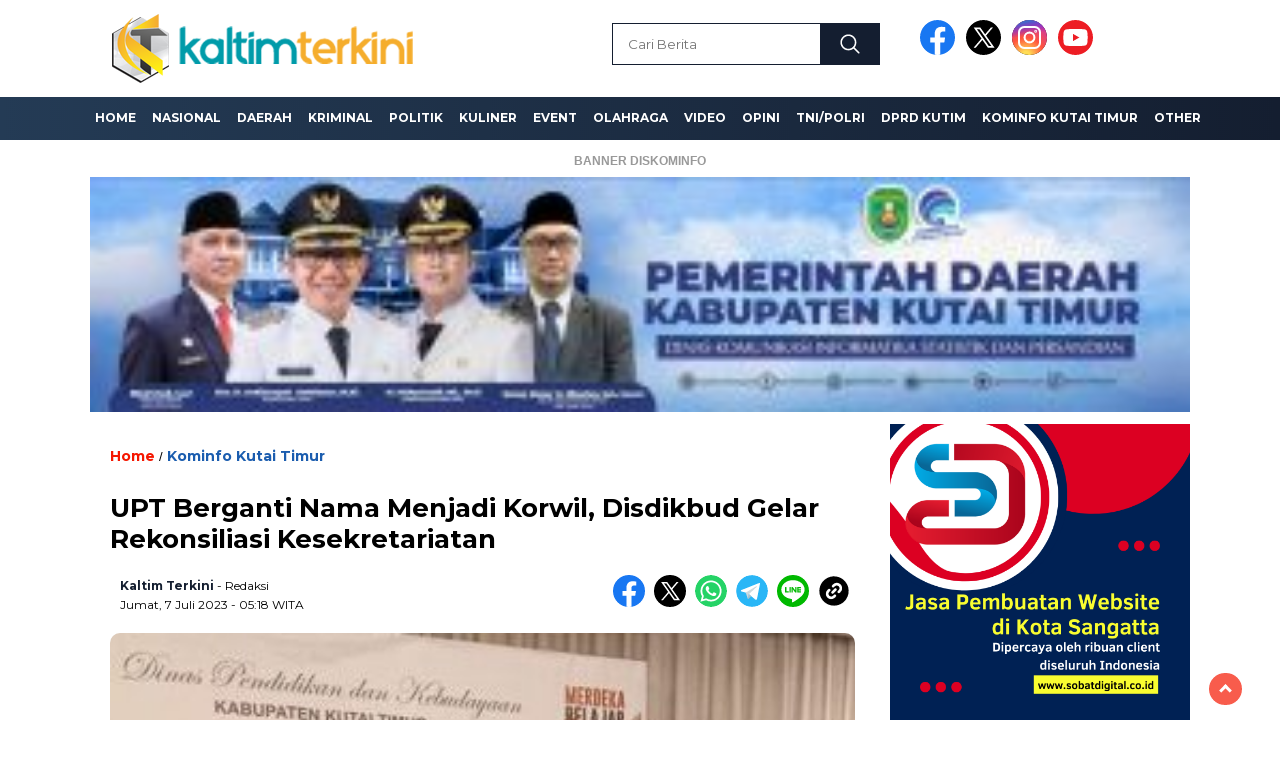

--- FILE ---
content_type: text/css
request_url: https://www.kaltimterkini.com/wp-content/themes/nomina/style.css?ver=1.2
body_size: 12925
content:
/*
Theme Name: Nomina
Theme URI: https://demo.baturetnostudio.com/nomina/
Author: Baturetno Studio
Author URI: https://baturetnostudio.com
Description: Modern News Portal Theme by Baturetno Studio
Tags: blog, custom-logo, custom-menu, editor-style, featured-images, footer-widgets
Version: 1.3.7
Requires at least: 5.0
Tested up to: 5.4
Requires PHP: 7.0
License: GNU General Public License v2 or later
License URI: http://www.gnu.org/licenses/gpl-2.0.html
Text Domain: nomina
This theme, like WordPress, is licensed under the GPL.
Use it to make something cool, have fun, and share what you've learned with others.
*/

/* CSS RESET */
a,abbr,acronym,address,applet,article,aside,audio,b,big,blockquote,body,canvas,caption,center,cite,code,dd,del,details,dfn,div,dl,dt,em,embed,fieldset,figcaption,figure,footer,form,h1,h2,h3,h4,h5,h6,header,hgroup,html,i,iframe,img,ins,kbd,label,legend,li,mark,menu,nav,object,ol,output,p,pre,q,ruby,s,samp,section,small,span,strike,strong,sub,summary,sup,table,tbody,td,tfoot,th,thead,time,tr,tt,u,ul,var,video{margin:0;padding:0;border:0;font-size:100%;font:inherit;vertical-align:baseline}article,aside,details,figcaption,figure,footer,header,hgroup,menu,nav,section{display:block}body{line-height:1}ol,ul{list-style:none}blockquote,q{quotes:none}blockquote:after,blockquote:before,q:after,q:before{content:'';content:none}table{border-collapse:collapse;border-spacing:0}

/* =WordPress Core
-------------------------------------------------------------- */

.alignnone {
    margin: 5px 20px 20px 0;
}

.aligncenter,
div.aligncenter {
    display: block;
    margin: 5px auto 5px auto;
}

.alignright {
    float:right;
    margin: 5px 0 20px 20px;
}

.alignleft {
    float: left;
    margin: 5px 20px 20px 0;
}

a img.alignright {
    float: right;
    margin: 5px 0 20px 20px;
}

a img.alignnone {
    margin: 5px 20px 20px 0;
}

a img.alignleft {
    float: left;
    margin: 5px 20px 20px 0;
}

a img.aligncenter {
    display: block;
    margin-left: auto;
    margin-right: auto;
}

.wp-caption {
    background: #fff;
    max-width: 96%; /* Image does not overflow the content area */
    /* padding: 5px 3px 10px; */
	color: #666;
	margin-bottom: 15px;
	font-family: 'Montserrat', sans-serif;
	font-size: 12px;
	line-height: 1.3;
}

.wp-caption.alignnone {
    margin: 5px 20px 20px 0;
}

.wp-caption.alignleft {
    margin: 5px 20px 20px 0;
}

.wp-caption.alignright {
    margin: 5px 0 20px 20px;
}

.wp-caption img {
    border: 0 none;
    height: auto;
    margin: 0;
    max-width: 98.5%;
    padding: 0;
    width: auto;
}

.wp-caption p.wp-caption-text {
    font-size: 11px;
    line-height: 17px;
    margin: 0;
    padding: 0 4px 5px;
}

/* Text meant only for screen readers. */
.screen-reader-text {
	border: 0;
	clip: rect(1px, 1px, 1px, 1px);
	clip-path: inset(50%);
	height: 1px;
	margin: -1px;
	overflow: hidden;
	padding: 0;
	position: absolute !important;
	width: 1px;
	word-wrap: normal !important; /* Many screen reader and browser combinations announce broken words as they would appear visually. */
}

.screen-reader-text:focus {
	background-color: #eee;
	clip: auto !important;
	clip-path: none;
	color: #444;
	display: block;
	font-size: 1em;
	height: auto;
	left: 5px;
	line-height: normal;
	padding: 15px 23px 14px;
	text-decoration: none;
	top: 5px;
	width: auto;
	z-index: 100000;
	/* Above WP toolbar. */
}

.sticky {
	
}

.gallery-caption {
}

.bypostauthor {
	
}

/** DEFAULT **/

.clr {
    clear: both;
}

.add-height {
	/* height: 140px; */
}

body {
	background-color: #fff;
	font-family: 'Arial', sans-serif;
	font-size: 13px;
}

a {
	text-decoration: none;
	color: #000;
}

b, strong, h1, h2, h3, h4, h5, h6 {
	font-weight: bold;
}

i, em {
	font-style: italic;
}

center {
	text-align: center;
}

i, em, blockquote {
	font-style: italic;
}

blockquote {
	border-left: 4px solid #ccc;
	padding-left: 20px;
	margin-left: 10px;
}

center {
	text-align: center;
}

h1 {
	font-size: 26px;
}

h2 { 
	font-size: 24px;
}

h3 {
	font-size: 22px;
}

h4 {
	font-size: 20px;
}

h5 {
	font-size: 18px;
}

h6 {
	font-size: 16px;
}

pre {
	display: block;
	font-family: monospace;
	white-space: pre;
	margin: 1em 0;
}

code {
	display: block;
	font-family: monospace;
	white-space: pre;
	margin: 1em 0;
}

table {
	display: table;
	border-collapse: separate;
	border-spacing: 2px;
	border-color: gray;
}

tbody {
	display: table-row-group;
	vertical-align: middle;
	border-color: inherit;
}

td {
	display: table-cell;
	vertical-align: inherit;
}

th {
	display: table-cell;
	vertical-align: inherit;
	font-weight: bold;
	text-align: center;
}

thead {
	display: table-header-group;
	vertical-align: middle;
	border-color: inherit;
}

tr {
	display: table-row;
	vertical-align: inherit;
	border-color: inherit;
}

u {
	text-decoration: underline;
}

strike {
	text-decoration: line-through;
}

/*************************
 FONTS
************************/

@font-face {
font-family: 'flexslider-icon';
font-style: normal;
font-weight: normal;
src: local('flexslider-icon'), url('fonts/flexslider-icon.woff') format('woff');
}

/** HEADER **/

.fixed {
	position: sticky;
	top: 0;
	z-index: 9;
}

header {
    width: 100%;
    margin: 0 auto;
	position: sticky;
	top: 0;
	z-index: 999;
	/* position: fixed;
	top: 0;
	z-index: 9; */
}

header .header-fixed {
	width: 100%;
	 margin: 0 auto;
	    background-color: #fff;
}

.header-shrink {
		width: 100%;
    max-width: 1100px;
	 margin: 0 auto;
}

#logo {
    display: block;
    padding: 10px 15px;
	width: 100%;
	max-width: 400px;
	float: left;
}

#logo img {
	display: block;
	width: 100%;
	max-width: 400px;
	height: auto;
}

form.search-form {
	display: block;
	float: right;
	margin-top: 23px;
	margin-right: 20px;
}

.search-form .search-field {
	padding: 10px 15px;
	border: 1px solid #284a9a;
	font-family: 'Montserrat', sans-serif;
	height: 42px;
	box-sizing: border-box;
}

.search-submit {
	margin-left: -5px;
	border: 1px solid #1B5DAF;
	background-color: #1B5DAF;
	color: #fff;
	width: 60px;
	height: 38px;
	vertical-align: top;
	background-size: 40%;
	background-repeat: no-repeat;
	background-position: 50% 50%;
	height: 42px;
	box-sizing: border-box;
}

.search-submit:hover {
	cursor: pointer;
}

header .search-form  input:focus {
	outline: none;
}

.media-social-header {
	float: right;
	margin: 20px;
	width: 100%;
	max-width: 250px;
}

a.facebook-header img, a.twitter-header img, a.instagram-header img, a.youtube-header img {
	display: inline-block;
	width: 100%;
	max-width: 35px;
	margin-right: 7px;
	border-radius: 50%;
}

.tiktok-header img {
	border-radius: 100%;
}

a.instagram-header img {
	/* max-width: 38px; */
}

.hamburger-button {
	width: 30px;
	position: absolute;
	top: 16px;
	right: 10px;
	padding: 5px;
	cursor: pointer;
	display: none;
}

.line-satu, .line-dua, .line-tiga {
	height: 3px;
	background-color: #F51700;;
	margin-bottom: 5px;
}

.line-satu {
	width: 28px;
}


.line-dua {
	width: 19px;
}


.line-tiga {
	width: 14px;
}

.close-button-hamburger {
	font-size: 20px;
	float: right;
	padding: 20px;
}

.icons8-search { 
display: inline-block;
width: 30px;
height: 30px;
background: url('[data-uri]') 50% 50% no-repeat;
background-size: 100%; }

.fluid-nav {
	width: 100%;
	background: #1B5DAF;
}

.menu-utama {
    list-style-type: none;
background: #1B5DAF;
	overflow-y: hidden;
	overflow-x: auto;
	white-space: nowrap;
	padding: 0 10px;
	margin-bottom: 0;
	width: 100%;
	max-width: 1100px;
	margin: 0 auto;
}

	
.menu-utama::-webkit-scrollbar {
	height: 10px;
}

/* Track */
.menu-utama::-webkit-scrollbar-track {
  background: red; 
}
 
/* Handle */
.menu-utama::-webkit-scrollbar-thumb {
  background: #eee; 
}

/* Handle on hover */
.menu-utama::-webkit-scrollbar-thumb:hover {
  background: #eee; 
}

.menu-utama > li {
    display: inline-block;
	margin-left: -2px;
}

.menu-utama > li > a {
    display: block;
    font-family: 'Montserrat', sans-serif;
    font-size: 12px;
    color: #fff;
    text-decoration: none;
    font-weight: bold;
    padding: 15px 7px 12px 7px;
	position: relative;
	border-bottom: 4px solid transparent;
	text-transform: uppercase;
	position: relative;
}

.menu-utama > .current-menu-item > a {
	background-color: #F51700;
}

.menu-utama > li > a:hover {
	text-decoration: none;
	background: #2D54A7;
}

/** SUB MENU **/

.menu-utama li a {
	position: relative;
}

.menu-utama > li > ul.sub-menu {
	position: absolute;
	background: #164a8c;
	margin: 0 auto;
	border-top: 3px solid #F51700;
	z-index: 9;
	max-width: 1100px;
	display: none;
	text-align: left;
}


.menu-utama > li > ul.sub-menu > li a {
	display: block;
	color: #fff;
	font-family: 'Montserrat', sans-serif;
    font-size: 12px;
    text-decoration: none;
    font-weight: bold;
    padding: 10px 20px;
	text-transform: uppercase;
}

.menu-utama > li > ul.sub-menu > li a:hover {
	opacity: 0.7;
}

.menu-utama li.menu-item-has-children:hover ul.sub-menu {
	display: block;
}

.mobile-menu-kiri-wrap {
	position: fixed;
	background: #fff;
	top: 0;
	left: 0;
	z-index: 2;
	display: none;
	width: 100%;
	height: 100%;
	overflow-x: hidden;
	overflow-y: scroll;
}

.mobile-menu-kiri-wrap .menu-menu-atas-container {
	position: relative;
	/* border-top: 3px solid #0173b0; */
}

.mobile-menu-kiri li a {
	display: block;
	padding: 20px;
	text-transform: uppercase;
	font-family: 'Montserrat', sans-serif;
	border-bottom: 1px solid #ccc;
	font-size: 14px;
	font-weight: bold;
	
}

.mobile-menu-kiri li.current-menu-item a { color: #F51700; }


ul.mobile-menu-kiri li.menu-item-has-children ul.sub-menu {
	display: none;
	box-sizing: border-box;
}

.mobile-menu-kiri li.active ul.sub-menu {
  display: block; /* Show the list when class 'active' is added to the li */ 
  color: red;
	box-sizing: border-box;
}

.mobile-menu-kiri .sub-menu li {
	border-bottom: 1px solid #ccc;
}

.mobile-menu-kiri .sub-menu li a {
	border-bottom: none;
	padding-left: 50px;
}

.mobile-menu-kiri > li.menu-item-has-children > a:after {
	content: "";
	background-image: url('img/chevron.svg');
	position: absolute;
	width: 20px;
	height: 20px;
	background-repeat: no-repeat;
	background-size: 20px;
	right: 20px;
} 

ul.mobile-menu-kiri li.active ul.sub-menu {
  display: block; /* Show the list when class 'active' is added to the li */ 
  color: red;
	box-sizing: border-box;
}

#logo-menu-kiri {
	display: block;
	padding: 10px 15px;
	width: 70%;
	float: left;
}

#logo-menu-kiri img {
	display: block;
	width: 100%;
	max-width: 400px;
}

/** MARQUEE **/



.marquee-baru {
  width: 100%;
  overflow: hidden;
	background: #fff;
	z-index: 1;
	position: sticky;
}

.inner-wrap {
	width: 100%; 
	max-width: 1075px; 
	margin: 0 auto;
	padding: 7px 10px;
	overflow: hidden;
}

.marquee-baru .inner {
  width: 100%;
  display: flex;
  color: white;
  }

.marquee-baru .inner > * {
  white-space: nowrap;
  padding: 0;
}

.marquee-baru .inner a {
	font-family: 'Montserrat', sans-serif;
	color: #000;
	font-size: 12px;
	margin-right: 2em;
	text-decoration: none;
	font-weight: bold;
	line-height: 0;
}

.marquee-baru .inner a:hover {
	color: #385798;
}

.marquee-baru a:before {
	content: '\00B7';
	position: relative;
	left: -15px;
	font-size: 40px;
	top: 7px;
	color: red;
}

.marquee-baru a:last-child:after {
	content: '\00B7';
	position: relative;
	right: -20px;
	font-size: 40px;
	top: 7px;
	color: red;
}

/************************
 SWITCH COLOR 
************************/
:root {
	--bg-putih-birugelap: #fff;
	--color-text-abu-putih : #333;
	--color-text-hitam-putih : #000;
	--bg-birudefault-birusedikitgelap: #1B5DAF;
	--color-text-birudefault-putih: #1B5DAF;
	--bg-abu-abu-birusedikitgelap2: #f7f7f7;
	--border-abu-abu-birusedikitgelap2: #f7f7f7;
}

[data-theme=dark] {
	--bg-putih-birugelap: #081c34;
	--color-text-abu-putih : #fff;
	--color-text-hitam-putih : #fff;
	--bg-birudefault-birusedikitgelap: #164a8c;
	--color-text-birudefault-putih: #fff;
	--bg-abu-abu-birusedikitgelap2: #0e2f58;
	--border-abu-abu-birusedikitgelap2: #0e2f58;
}




/** CONTENT LEFT WRAP **/

#content-wrap {
	padding: 0;
	background: #fff;
	width: 100%;
    max-width: 1100px;
	margin: 0 auto;
	box-sizing: border-box;
}

#content-left-wrap {
	width: 100%;
	max-width: 790px;
	float: left;
}

/* slider baru */

.demo {
	width: 100%;
    max-width: 1115px;
	box-sizing: border-box;
}

ul#lightSlider {
    list-style: none outside none;
    padding-left: 0;
    margin-bottom:0;
	height: auto !important;
}

ul#lightSlider {
	height: auto !important;
}

#lightSlider li {
    display: block;
    float: left;
    margin-right: 6px;
    cursor:pointer;
	position: relative;
}

#lightSlider li h2 {
	position: absolute;
	bottom: 0;
	padding: 20px;
	z-index: 9;
text-shadow: 2px 1px 2px #000;
	background: linear-gradient(to bottom,transparent 0,rgba(0,0,0,.47) 31%,rgba(0,0,0,.7) 100%)
}


#lightSlider h2 a {
	color: #fff;
	font-size: 28px;
	font-family: 'Montserrat', sans-serif;
}

#lightSlider li img {
    display: block;
    height: auto;
    max-width: 100%;
}

.flexslider {
	margin-bottom: 0 !important;
}

.flexslider-mobile {
	display: none;
	position: relative;
	margin-top: 3px;
}

.flex-direction-nav {
	position: absolute;
	top: 35% !important;
	width: 100%;
	max-width: 500px;
	left: 0;
	right: 0;
	margin: 0 auto !important;
	opacity: 0.7;
}

.flex-control-thumbs li {
	padding-right: 1px;
	box-sizing: border-box;
}

.headline-label {
	font-size: 14px;
	background: #F51700;
	border-bottom: 2px solid #F51700;
	color: #fff;
	font-weight: bold;
	font-family: 'Montserrat', sans-serif;
	padding: 7px 10px;
	position: absolute;
	top: 25px;
	left: 0;
}

.headline-judul {
	position: absolute;
	bottom: 0;
	padding: 20px;
}

.headline-judul a {
	color: #fff;
	font-weight: bold;
	font-family: 'Montserrat', sans-serif;
	text-shadow: 2px 1px 2px #000;
	font-size: 28px;
	line-height: 1.2;
}

.headline-judul a:hover {
	text-decoration: underline;
}

.flexslider-mobile li {
	position: relative;
}

.flex-direction-nav a {
    display: block;
    width: 40px;
    height: 40px;
    margin: -20px 0 0;
    position: absolute;
    top: 35% !important;
    z-index: 10;
    overflow: hidden;
    opacity: 0;
    cursor: pointer;
    color: rgba(0, 0, 0, 0.8);
    text-shadow: none;
    -webkit-transition: all 0.3s ease-in-out;
    -moz-transition: all 0.3s ease-in-out;
    -ms-transition: all 0.3s ease-in-out;
    -o-transition: all 0.3s ease-in-out;
    transition: all 0.3s ease-in-out;
    color: #fff;
    background-color: transparent;
    border-radius: 50%;
    text-align: center;
}
.flex-direction-nav a:before {
   content: " " !important;
    display: block;
    background: url('img/icon-next-right.png') no-repeat center center;
    background-size: contain;
    width: 40px;
    height: 40px;
}

.flex-direction-nav a.flex-next:before  { 
    content: " " !important;
    display: block;
    background: url('img/icon-next-right.png') no-repeat center center;
    background-size: contain;
    width: 40px;
    height: 40px;
}


.flex-direction-nav a.flex-prev:before  { 
	transform: rotate(180deg);
}

.flex-direction-nav .flex-next {
    right: -50px;
    text-align: center;
}

.headline-label-mobile {
	background: #F51700;
	color: #fff;
	padding: 5px;
	position: absolute;
	top: 0;
	left: 0;
	margin: 20px;
	font-family: 'Montserrat', sans-serif;
	font-size: 12px;
	font-weight: 700;
	z-index: 2;
}

h2.headline-judul-mobile {
	position: absolute;
	bottom: 0;
	left: 0;
	padding: 20px 20px 50px 20px;
	font-size: 20px;
	font-family: 'Montserrat', sans-serif;
	line-height: 1.3;
	background-image: linear-gradient(to bottom,rgba(0,0,0,0) 0,rgba(0,0,0,.80) 100%);
}

h2.headline-judul-mobile a {
	color: #fff;
	font-family: 'Montserrat', sans-serif;
	
}

.wrap-text-headline-dua {
	position: absolute;
	bottom: 0;
	padding: 20px 20px 40px 20px;
	text-align: center;
	background: linear-gradient(0deg, rgba(0,0,0,0.8547794117647058) 35%, rgba(240,240,240,0) 100%);
	width: 100%;
	box-sizing: border-box;
}

h2.headline-judul-mobile-dua {
	text-align: center;
	font-size: 20px;
	font-family: 'Montserrat', sans-serif;
	line-height: 1.3;
}

h2.headline-judul-mobile-dua a {
	color: #fff;
}

.headline-label-mobile-dua {
	background: #F51700;
	color: #fff;
	padding: 5px;
	font-family: 'Montserrat', sans-serif;
	font-size: 12px;
	font-weight: 700;
	display: inline-block;
	margin-bottom: 10px;
}

.wrap-text-headline-dua .tanggal {
	color: #fff;
	margin-top: 10px;
}

#lightSliderMobile {
	display: none;
}

.headline-tiga-mobile {
	border-radius: 8px 8px 0 0;
	padding: 5px 10px;
}

.lSAction>.lSPrev {
	left: 35px !important;
}

.lSAction>.lSNext {
	right: 35px !important;
}

.lSAction>a {
	z-index: 0 !important;
}

.headline-tiga-mobile img {
	border-radius: 8px 8px 0 0;
	width: 100%;
	height: auto;
}

.headline-tiga-text-wrap-mobile {
	background: #1B5DAF;
	padding: 15px;
	border-radius: 0 0 8px 8px;
	margin-top: -3px;
}


.headline-tiga-text-wrap-mobile h2 {
	margin-bottom: 15px;
	line-height: 1.1;
	font-size: 22px;
}

.headline-tiga-text-wrap-mobile h2 a {
	color: #FBDE08;
}


.headline-tiga-waktu-mobile {
	color: #fff;
}



/** SLIDER SWIPPER */
.slider-container {
	width: 100%;
	max-width: 790px;
	margin: 5px auto 0 auto;
}

div.mySwiper2 {
	margin-bottom: 3px;
}

.foto-slider {
	display: block;
	position: relative;
}

.judul-headline {
	background: #F51700;
	color: #fff;
	position: absolute;
	z-index: 1;
	padding: 8px 10px;
	font-family: 'Montserrat', sans-serif;
	font-weight: bold;
	left: 0;
	top: 20px;
}

.slider-text {
	position: absolute;
	z-index: 1;
	padding: 60px 20px 30px 20px;
	bottom: 0;
	text-align: left;
	width: 100%;
	background: linear-gradient(to bottom, rgba(0,0,0,0) 0%,rgba(0,0,0,0.85) 75%);
	box-sizing: border-box;
	margin: 0;
}

a.slider-kategori {
	display: inline-block !important;
	padding: 0;
	color: #fff;
	display: block;
	font-size: 13px;
	text-decoration: none;
	text-transform: uppercase;
	margin-bottom: 10px;
	font-family: 'Montserrat', sans-serif;
}

a.judul-slider {
	display: block;
	text-decoration: none;
	color:  #fff;
	font-size: 30px;
	font-weight: bold;
	font-family: 'Montserrat', sans-serif;
	line-height: 1.2;
}

a.judul-slider:hover {
	text-decoration: underline;
}

div.swiper-thumbs {
	
}

.swiper-wrapper {
	height: 100%;
	max-height: 430px;
}

.judul-thumbnail {
	background: #000;
	color: #fff;
	font-size: 12px;
	padding: 5px;
	margin-top: 0;
	min-height: 60px;
	cursor: pointer;
	font-family: 'Montserrat', sans-serif;
	line-height: 1.2;
	text-align: center;
}

.judul-thumbnail:hover {
	text-decoration: underline;
}

.swiper-thumbs .swiper-slide img {
	cursor: pointer;
	width: 100%;
	height: auto;
}

.foto-slider {
	/* min-height: 440px; */
	width: 100%;
	overflow: hidden;
}

.swiper-button-next:after, .swiper-button-prev:after {
	display: none;
}

/** AKHIR SLIDER SWIPPER **/

#berita-pilihan {
	padding: 30px 15px 15px 15px;
	/* border: 1px solid #ccc; */
	background: #051323;
	margin: 25px 0 15px 0;
	font-family: 'Montserrat', sans-serif;
	position: relative;
}

.judul-berita-pilihan {
	font-size: 14px;
	font-weight: bold;
	margin: 0 0 10px 0;
	position: absolute;
	background: #F51700;
	color: #fff;
	padding: 8px 10px;
	text-align: center;
	z-index: 4;
	top: -15px;
	left: 25px;
}

.kategori-berita-pilihan {
	font-size: 12px;
	color: #F51700;
	font-weight: bold;
}

#berita-pilihan h2 {
	line-height: 0.9;	
}

#berita-pilihan h2 a {
	font-size: 14px;
	color: #fff;
}

.berita-pilihan-box {
	/* width: 100%; */
	/* max-width: 233px; */
}

.berita-pilihan-box img {
	/* width: 100%; */
	/* max-width: 233px; */
	height: auto;
	margin-bottom: 10px;
	display: block;
}

#berita-pilihan .owl-stage {
	padding-left: 0 !important;
}

#berita-pilihan .owl-item {
	/* width: 100%;*/
	/* max-width: 233px; */
}

#berita-pilihan .owl-nav {
	position: absolute;
	top: 30%;
	width: 100%;
	background: transparent;

}

#berita-pilihan .owl-prev, #berita-pilihan .owl-next {
	font-size: 40px;
	padding: 0 12px 5px 12px !important;
	background: #fff;
	color: #000;
	margin: 0 20px;
	line-height: 0.8;
	border-radius: 100%;
	box-shadow: 0 0 8px rgb(0 0 0 / 20%);
	
}


#berita-pilihan .owl-next {
	float: right;
}

#berita-pilihan .owl-prev:hover, 
#berita-pilihan .owl-next:hover {
	background-color: #1B5DAF;
	color: #fff;
}

#news-feed {
	width: 100%;
	float: none;
	max-width: 780px;
}

#berita-rekomendasi {
	position: relative;
	margin-bottom: 20px;
}

#berita-rekomendasi .owl-nav {
	position: absolute;
	top: 30%;
	width: 100%;
	background: transparent;
}

#berita-rekomendasi .owl-prev, 
#berita-rekomendasi .owl-next {
	font-size: 40px;
	padding: 0 12px 5px 12px !important;
	background: #fff;
	color: #000;
	margin: 0 20px;
	line-height: 0.8;
	border-radius: 100%;
	box-shadow: 0 0 8px rgb(0 0 0 / 20%);
}


#berita-rekomendasi .owl-prev:hover, 
#berita-rekomendasi .owl-next:hover {
	background-color: #1B5DAF;
	color: #fff;
}

#berita-rekomendasi .owl-next {
	float: right;
}

#berita-rekomendasi .owl-carousel .owl-item img {
	width: 100%;
	height: auto;
}

.berita-rekomendasi-box {
	width: 100%;
	max-width: 255px;
	height: 380px;
	background-color: #F7F7F7;
}

.judul-berita-rekomendasi {
	font-family: 'Montserrat', sans-serif;
	font-size: 18px;
	font-weight: bold;
	color: #000;
	padding: 20px 10px;
	text-transform: uppercase;
}

.judul-berita-rekomendasi:after {
	content: " ";
	width: 75px;
	height: 3px;
	background: red;
	display: block;
	margin-top: 5px;
}

.text-berita-rekomendasi {
	position: absolute;
	bottom: 0;
	padding: 20px;
	background: linear-gradient(0deg, rgba(0,0,0,1) 53%, rgba(240,240,240,0) 100%);
}

.kategori-berita-rekomendasi, #berita-rekomendasi h2 {
	
}

.kategori-berita-rekomendasi {
	color: #fff;
	font-family: 'Montserrat', sans-serif;
	padding: 5px;
	background: red;
	border-radius: 4px;
	display: inline-block;
	font-weight: bold;
	font-size: 11px;
}

#berita-rekomendasi h2 {
	font-size: 18px;
	color: #fff;
	line-height: 1.2;
	margin-top: 20px;
	font-family: 'Montserrat', sans-serif;
}

#berita-rekomendasi h2 a {
	color: #fff;
}


a.news-feed-link:hover h2.news-feed-judul {
	text-decoration: underline;
}

.news-feed-judul-block {
	background: #fff;
	font-size: 18px;
	font-family: 'Montserrat', sans-serif;
	font-weight: bold;
	color: #000;
	padding: 10px;
	margin-top: 20px;
}

.news-feed-judul-block span:after {
	content: " ";
	width: 75px;
	height: 3px;
	background: red;
	display: block;
	margin-top: 5px;
}

.news-feed-list {
	/* border-bottom: 1px solid #497dbf; */
	border-bottom: none;
	/* background: linear-gradient(90deg, rgba(14,47,88,1) 0%, rgba(27,93,175,1) 79%);*/
	/* background: #f7f7f7; */
	background: transparent;
	padding: 10px 3px;
}

.news-feed-list figure {
	float: left;
	margin: 10px;
	margin-right: 20px;
	overflow: hidden;
	border-radius: 10px;
}

.news-feed-list figure img {
	border-radius: 10px;
	transition: .6s ease;
}

.news-feed-list figure img:hover {
	transform: scale(1.2);	
}

.newsfeed-image-mobile {
	display: none;
}


.news-feed-list a:hover h2 {
	
}

.news-feed-text-block {
	padding: 1.5% 0;
}

.news-feed-text-block .tanggal {
	color: #999;
	margin: 10px;
	font-size: 11px;
}

.news-feed-judul {
	color: #333;
	font-size: 20px;
	font-family: 'Montserrat', sans-serif;
	font-weight: bold;
	margin: 0 10px;
	line-height: 1.3;
}

.news-feed-list .kategori {
	background: transparent;
	color: #F51700;;
	padding: 0;
	display: inline-block;
	border-radius: 3px;
	margin: 10px 0;
	font-size: 11px;
	font-family: 'Montserrat', sans-serif;
	font-weight: bold;
	text-transform: uppercase;
}

.next-wrap {
	padding: 20px;
	text-align: center;
	margin-top: 0;
	margin-bottom: 0;
	line-height: 3;
}

.nav-links .current {
	background: #1B5DAF;
	color: #fff;
	border-radius: 50%;
}

.page-numbers {
	padding: 8px 14px;
		background: gray;
	color: #ffffff;
	font-size: 15px;
		font-family: 'Montserrat', sans-serif;
	font-weight: bold;
	border-radius: 20px;
}

.page-numbers:hover {
	background: #1B5DAF;
}

/** SIDEBAR LEFT **/
#sidebar-left {
	width: 100%;
	max-width: 300px;
	margin-right: 5px;
	margin-top: 20px;
	float: left;
	box-sizing: border-box;
}

.before-widget img {
	display: block;
}

.before-widget {
	background-color: #fff;
	margin-bottom: 15px;
	line-height: 1.3;
	font-size: 14px;
	font-family: 'Montserrat', sans-serif;
}

.before-widget > ul, .before-widget ul {
	padding: 0 10px;
}

.before-widget ul li {
	padding: 5px 0;
}

.before-widget > form, .before-widget > p {
	padding: 10px;
}

.before-widget a:hover {
	text-decoration: underline;
}

.before-widget input {
	border: 1px solid #ccc;
	padding: 10px;
	width: 100%;
	max-width: 190px;
}

.before-widget form {
	position: relative;
}

.before-widget select {
	border: 1px solid #ccc;
	padding: 10px;
	width: 100%;
	max-width: 250px;
    box-sizing: border-box;
    -webkit-appearance: none;
    appearance: none;
    -moz-appearance: none;
    background-image: url('https://www.svgrepo.com/show/80156/down-arrow.svg');
    background-repeat: no-repeat;
    background-size: 14px 14px;
    background-position: calc(100% - 16px);
	font-size: 14px;
	font-family: 'Montserrat', sans-serif;
}


.before-widget form.search-form {
	float: none;
	margin: 0;
	padding: 0;
	position: relative;
}

.before-widget .search-form .search-field {
	border: 1px solid #ccc;
	position: relative;
	width: 100%;
	max-width: 70%;
	height: 42px;
	box-sizing: border-box;
}

.before-widget .search-form input.search-submit {
	position: absolute;
	width: 100%;
	max-width: 60px;
	border: none;
	height: 42px;
	box-sizing: border-box;
}

.select-selected:after {
  position: absolute;
  content: "";
  top: 14px;
  right: 10px;
  width: 0;
  height: 0;
  border: 6px solid transparent;
  border-color: #fff transparent transparent transparent;
}

.before-widget button {
	border: 1px solid #007DBE;
	padding: 10px;
	background-color: #007DBE;
	color: #fff;
	margin-left: -4px;
}

.before-widget .textwidget {
	padding: 10px;
}

.before-widget .textwidget p {
	margin: 15px 0;
}

.before-widget .textwidget p:last-child {
	margin-bottom: 0;
}

.before-widget .rsswidget {
	font-weight: bold;
	margin: 0;
	display: inline-block;
	font-size: 16px;
}

.before-widget .rss-date {
	display: block;
	margin: 10px 0 10px 0;
	font-size: 12px;
}

.before-widget .rssSummary {
	font-size: 12px;
}

.before-widget .wp-caption-text {
	display: none;
}

.before-widget .wp-caption.alignnone {
	margin: 0;
	padding: 0;
}

.before-widget figure {
	width: 100%;
	max-width: 100%;
}

.before-widget .wp-caption {
	border: none;
}


.before-widget #wp-calendar caption {
	margin: 10px 0;
}

.before-widget .wp-calendar-nav {
	margin: 10px 0;
}

.tagcloud a {
	font-size: 14px !important;
	font-weight: bold;
	display: block;
	margin: 15px 10px;
}

.tagcloud a:before {
	content: "# ";
	color: gray;
}

.tagcloud a:first-child {
	padding-top: 0;
	margin-top: 0;
}

.before-widget ul li.topik {
	padding: 0;
}

.topik a {
	font-size: 14px !important;
	font-weight: bold;
	display: block;
	margin: 15px 10px;
}

.topik a:before {
	content: "# ";
	color: gray;
}

.topik a:first-child {
	padding-top: 0;
	margin-top: 0;
}


.judul-sidebar-left {
	font-family: 'Montserrat', sans-serif;
	font-size: 18px;
	font-weight: 700;
	color: #F51700;
	 background: #fff;
	padding: 10px 0;
	text-transform: uppercase;
}

/** SIDEBAR RIGHT **/
#sidebar-right {
	width: 100%;
	max-width: 300px;
	margin-left: 10px;
	float: left;
	box-sizing: border-box;
	margin-top: 5px;
	position: sticky;
	top: 145px;
}

.before-widget h2, .judul-sidebar-right {
	font-family: 'Montserrat', sans-serif;
	font-size: 18px;
	font-weight: 700;
	color: #000;
	 background: #fff;
	padding: 15px 0;
	text-transform: uppercase;
}



.before-widget h2:after, .judul-sidebar-right:after {
	content: " ";
	width: 75px;
	height: 3px;
	background: red;
	display: block;
	margin-top: 5px;
}

/** SIDEBAR SINGLE **/
#sidebar-single {
	width: 100%;
	max-width: 300px;
	margin-left: 15px;
	float: left;
	box-sizing: border-box;
	float: left;
	background: #fff;
	position: sticky;
	top: 145px;
}

.judul-sidebar-single {
	font-family: 'Montserrat', sans-serif;
	font-size: 18px;
	font-weight: 700;
	color: #000;
	 background: #fff;
	padding: 15px;
	text-transform: uppercase;
}

.judul-sidebar-single:after {
	content: " ";
	width: 75px;
	height: 3px;
	background: red;
	display: block;
	margin-top: 5px;
}

/** SIDEBAR HEADER **/

.header-banner-wrap {
	margin-top: 150px;
}

.header-banner-wrap {
	text-align: center;
	width: 100%;
	max-width: 970px;
	margin: 0 auto;
}

.header-banner-wrap img {
	text-align: center;
	max-width: 100%;
	height: auto;
}

#sidebar-header {
	margin-bottom: 0;
	width: 100%;
	max-width: 1100px;
	text-align: center;
	margin-left: auto;
	margin-right: auto;
	margin-top: 5px;
	padding: 0;
	box-sizing: border-box;
}

.sidebar-header-wrap {
	text-align: center;
}

.sidebar-header-wrap > div {
	text-align: center;
	max-width: 1190px;
	width: 100%;
	height: auto;
	box-sizing: border-box;
	margin: 0 auto;
}

.sidebar-header-wrap img {
	max-width: 1119px;
	width: 100%;
	height: auto;
	text-align: center;
	box-sizing: border-box;
	margin: 0 auto;
}

.judul-sidebar-header {
	text-align: center;
	padding: 10px;
	color: #999;
	font-size: 12px;
	text-transform: uppercase;
}


/** SIDEBAR 160 x 600 **/

#sidebar-banner-160x600-kanan {
	position: fixed;
	top: 123px;
	margin-top: 70px;
	z-index: 0;
	right: 47%;
	margin-right: -678px;
	
}

#sidebar-banner-160x600-kiri {
	position: fixed;
	top: 123px;
	margin-top: 70px;
	z-index: 0;
	left: 47%;
	margin-left: -678px;
}

.sidebar-banner-160x600-kiri-wrap > div, 
.sidebar-banner-160x600-kiri-wrap img {
	width: 100%;
	max-width: 160px;
	height: auto;
}

.sidebar-banner-160x600-kanan-wrap > div, 
.sidebar-banner-160x600-kanan-wrap img {
	width: 100%;
	max-width: 160px;
	height: auto;
}

.judul-sidebar-sidebar-banner-160x600-kiri, .judul-sidebar-sidebar-banner-160x600-kanan {
	text-align: center;
	padding: 10px;
	color: #999;
	font-size: 12px;
	text-transform: uppercase;
}


/** SIDEBAR BANNER MOBILE TOP HEADER PARALLAX **/

#sidebar-banner-mobile-top-header-parallax {
	display: none;
 width: 100%;
  height: 480px;
  position: relative;
  margin: 0 auto 0 auto;
	background: #000;
	z-index: 99;
}

.judul-sidebar-banner-mobile-top-header-parallax {
	font-size: 12px;
	text-align: center;
	margin: 5px 0;
	color: #999;
	text-transform: uppercase;
}

.close-button {
	display: block;
	position: sticky;
	z-index: 999;
	top: 10px;
	font-weight: bold;
	color: #fff;
	cursor: pointer;
	 transition: all 0.5s ease;
	text-align: right;
	font-size: 12px;
	padding: 0 30px;
}

.sidebar-banner-mobile-top-header-parallax-wrap {
	width: 100%;
  height: 100%;
  position: absolute;
  top: 0;
  left: 0;
    clip: rect(auto, auto, auto, auto);
}

.duaa {
  width: 100%;
  height: 100%;
  position: fixed;
  top: 30px;
  margin: 0 auto;
  transform: translateZ(0);
}

.scroll-to-continue {
	color: #fff;
	background: #1B5DAF;
	font-size: 10px !important;
	text-align: center;
	width: 100%;
	box-sizing: border-box;
	padding: 6px 0;
	position: absolute;
	bottom: 0;
	z-index: 999;
}

.tigaa {
  width: 100%;
  height: auto;
  position: absolute;
  left: 0;
}

.tigaa img {
  display: block;
  text-align: center;
  margin: 0 auto;
  width: 100%;
  max-width: 320px !important;
  height: auto;
}

.tigaa figcaption.wp-caption-text {
	display: none;
}

.tigaa .wp-caption.alignnone {
	margin: 0 auto;
	padding: 0;
	border: none;
}

#sidebar-banner-mobile-top-header-parallax, .sidebar-banner-mobile-top-header-parallax-wrap, .duaa, .tigaa {
	text-align: center;
}

/* SIDEBAR BANNER BAWAH */
#sidebar-banner-bawah {
	position: fixed;
	bottom: 0;
	width: 100%;
	box-sizing: border-box;
	z-index: 2;
	margin-bottom: 0;
	padding: 0;
	background-color: #fff;
}

.sidebar-banner-bawah-wrap {
	width: 100%;
	max-width: 728px;
	margin-left: auto;
	margin-right: auto;
	margin-bottom: 0;
	padding: 0;
	box-sizing: border-box;
	position: relative;
}

.close-button-sidebar-bawah {
	display: block;
	background-color: #fff;
	position: absolute;
	z-index: 99999999;
	padding: 5px 10px;
	background: #000;
	color: #fff;
	font-weight: bold;
	right: 0;
	top: -24px;
}

.judul-sidebar-banner-bawah {
	text-align: center;
	font-size: 12px;
	text-transform: uppercase;
	color: #999;
	margin: 10px;
}

.sidebar-banner-bawah-wrap figure, .sidebar-header-wrap figure {
	display: block;
	margin: 0 auto !important;
}

/* SIDEBAR MOBILE BAWAH */

#sidebar-banner-mobile-bawah {
	position: fixed;
	bottom: 0;
	width: 100%;
	box-sizing: border-box;
	z-index: 2;
	margin-bottom: 0;
	padding: 0;
	background-color: #eee;
	display: none;
}

.close-button-sidebar-mobile-bawah {
	display: block;
	width: 20px;
	height: 20px;
	background-image: url('img/close-button.svg');
	background-repeat: no-repeat;
	background-position: 50%;
	background-color: #fff;
	border: 1px solid gray;
	border-radius: 100%;
	position: absolute;
	right: 10px;
	bottom: 75%;
	z-index: 99999999;
	background-size: 78%;
}

.sidebar-banner-mobile-bawah-wrap {
	width: 100%;
	max-width: 320px;
	margin-left: auto;
	margin-right: auto;
	margin-bottom: 0;
	padding: 0;
	box-sizing: border-box;
}

.judul-sidebar-banner-mobile-bawah {
	font-size: 12px;
	text-align: center;
	margin: 5px 0;
	color: #000;
}

#sidebar-banner-mobile-bawah figcaption.wp-caption-text {
	display: none;
}

#sidebar-banner-mobile-bawah .wp-caption.alignnone {
	margin: 0 auto;
	padding: 0;
	border: none;
}

/* SIDEBAR MIDDLE */

.ad-middle {
	margin-bottom: 15px;
}

.ad-middle .ad-title, 
.ad-middle .scroll-to-resume {
	text-align: center;
	background: #1B5DAF;
	color: #fff;
	font-size: 12px;
	padding: 3px;
	margin: 0;
}

.ad-middle .ad-content {
	width: 100%;
	max-width: 380px;
	height: 300px;
	position: relative;
	margin: 0px auto;
}

.ad-middle .ad-content-a {
	width: 100%;
	height: 100%;
	position: absolute;
	top: 0;
	left: 0;
	clip: rect(auto, auto, auto, auto);
}

.ad-middle .ad-content-b {
	width: 380px;
	height: 400px;
	position: fixed;
	top: 0;
	transform: translateZ(0);
	margin: 0 auto;
}

.ad-middle .ad-content-c {
	width: 100%;
	height: 100%;
	position: absolute;
	top: 50%;
	left: 0;
}

.ad-middle .ad-content-c img {
	display: block;
	width: 100%;
	max-width: 380px;
	height: auto;
}

/* SIDEBAR MIDDLE */

.sidebar-middle-wrap {
	width: 100%;
	max-width: 160px;
	margin-top: 20px;
}

.judul-sidebar-middle {
	margin: 10px;
	text-align: center;
	font-size: 12px;
	text-transform: uppercase;
	color: #999;
}





/** SIDEBAR NEWSFEED SATU **/

.newsfeed-satu-container {
	width: 100%;
}

.sidebar-newsfeed-satu-wrap {
	width: 100%;
	max-width: 336px;
	margin: 0 auto;
	padding: 15px;
	text-align: center;
}

.judul-sidebar-newsfeed-satu {
	text-align: center;
	font-size: 12px;
	text-transform: uppercase;
	margin: 10px;
	color: #999;
}


/** SIDEBAR NEWSFEED DUA **/

.newsfeed-dua-container {
	width: 100%;
}

.sidebar-newsfeed-dua-wrap {
	width: 100%;
	max-width: 336px;
	margin: 0 auto;
	padding: 15px;
	text-align: center;
}

.judul-sidebar-newsfeed-dua {
	text-align: center;
	font-size: 12px;
	text-transform: uppercase;
	margin: 10px;
	color: #999;
}

/** SIDEBAR NEWSFEED TIGA **/

.newsfeed-tiga-container {
	width: 100%;
}

.sidebar-newsfeed-tiga-wrap {
	width: 100%;
	max-width: 336px;
	margin: 0 auto;
	padding: 15px;
	text-align: center;
}

.judul-sidebar-newsfeed-tiga {
	text-align: center;
	font-size: 12px;
	text-transform: uppercase;
	margin: 10px;
	color: #999;
}

.newsfeed-satu-container figcaption, .newsfeed-dua-container figcaption, .newsfeed-tiga-container figcaption, .before-widget figcaption, .sidebar-middle-wrap figcaption, #sidebar-banner-bawah figcaption, #sidebar-banner-160x600-kiri figcaption, #sidebar-banner-160x600-kiri figcaption, .sidebar-header-wrap figcaption {
	display: none;
}

.newsfeed-satu-container .wp-caption.alignnone, .newsfeed-dua-container .wp-caption.alignnone, .newsfeed-tiga-container .wp-caption.alignnone, .before-widget .wp-caption.alignnone, .sidebar-middle-wrap .wp-caption.alignnone, #sidebar-banner-bawah .wp-caption.alignnone, #sidebar-banner-160x600-kiri .wp-caption.alignnone, #sidebar-banner-160x600-kanan .wp-caption.alignnone, .sidebar-header-wrap .wp-caption.alignnone {
	margin: 0;
	padding: 0;
	border: 0;
}

/** GALLERY WIDGET **/

.gallery {
	text-align: center;
}

.gallery-columns-2 figure.gallery-item {
	width: 48%;
	margin-right: 4px;
}

.gallery-columns-3 figure.gallery-item {
	width: 32%;
	margin-right: 4px;
}

.gallery-columns-4 figure.gallery-item {
	width: 23%;
	margin-right: 4px;
}

.gallery-columns-5 figure.gallery-item {
	width: 10%;
	margin-right: 4px;
}

.gallery figure.gallery-item {
	display: inline-block;
}

.gallery figure.gallery-item img {
	width: 100%;
	height: auto;
}

/** SINGLE **/
#single-content-wrap {
	width: 100%;
	max-width: 1100px;
	margin: 0 auto;
	padding: 10px 0;
	box-sizing: border-box;
	background: #fff;
	margin-bottom: 20px;
}

#single-content {
	width: 100%;
	max-width: 785px;
	padding: 20px;
	float: left;
	background: #fff;
	box-sizing: border-box;
	margin-bottom: 20px;
}

#single-content ol, #single-content ul {
	padding-left: 15px;
}

#single-content ol li, #single-content ul li {
	margin-bottom: 16px;
}

#single-content ol {
	list-style-type: decimal;
}

#single-content ul {
	list-style-type: disc;
}

table, tr, td {
	border: 1px solid #ccc;
}


table {
	margin-top: 20px;
	width: 100%;
}

td {
	padding: 10px;
}

tr:nth-child(even) {
	background-color: #f2f2f2;
	color: #424242 !important;
}

tr:nth-child(even) td {
	color: #424242 !important;
}

.single-kategori {
	margin: 5px 0 30px 0;
}

.single-kategori a {
	font-family: 'Montserrat', sans-serif;
	font-size: 14px;
	font-weight: 600;
	color: #1B5DAF;
}

.writer-name {
	color: #8c8c8c;
	font-size: 12px;
	font-family: 'Montserrat', sans-serif;
}

.writer-name img {
    width: 100%;
    max-width: 32px;
    border-radius: 20px;
    display: inline-block;
    vertical-align: middle;
    margin-right: 9px;
}

.writer-name span {
	font-weight: bold;
	color: #1b5daf;
	text-transform: capitalize;
}

.editor-sumber span {
    display: block;
}

.additional {
	padding: 20px;
	margin: 20px;
	line-height: 1.5;
	font-size: 14px;
	border: 1px solid #000;
}


.single-kategori a span {
	color: #F51700;
}

#single-content img {

}

.video-container {
  position: relative;
  overflow: hidden;
  width: 100%;
  padding-top: 56.25%; /* 16:9 Aspect Ratio (divide 9 by 16 = 0.5625) */
}

/* Then style the iframe to fit in the container div with full height and width */
/* #single-content iframe.my-youtube-video {
  position: absolute;
  top: 0;
  left: 0;
  bottom: 0;
  right: 0;
  width: 100%;
  height: 100%;
} */

iframe.my-youtube-video {
  position: absolute;
  top: 0;
  left: 0;
  bottom: 0;
  right: 0;
  width: 100%;
  height: 100%;
}

@-webkit-keyframes fade-in-up {
  0% {
    opacity: 0;
  }
  100% {
    transform: translateY(0);
    opacity: 1;
  }
}

@keyframes fade-in-up {
  0% {
    opacity: 0;
  }
  100% {
    transform: translateY(0);
    opacity: 1;
  }
}

.video-container.stuck {
  position: fixed;
  bottom: 60px;
  right: 20px;
  transform: translateY(100%);
  width: 300px;
  /* height: 145px; */
	padding-top: 169px;
  -webkit-animation: fade-in-up 0.25s ease forwards;
          animation: fade-in-up 0.25s ease forwards;
	z-index: 1;
}

/* .video-container.stuck:after {
	content: "x";
	position: absolute;
	top: 5px;
	right: 5px;
	color: #000;
	font-size: 20px;
	padding: 0 10px;
	background: #fff;
	text-align: center;
	border-radius: 20px;
} */

.video-wrap {
  text-align: center;
}

/* .video-container span.tes:after {
	content: "x";
	position: absolute;
	top: 5px;
	right: 5px;
	color: red;
	font-size: 20px;
	padding: 0 10px;
	background: #fff;
	text-align: center;
	border-radius: 20px;
	cursor: pointer;
} */

.video-wrap button.close-youtube {
	position: absolute;
	top: 5px;
	right: 5px;
	color: red;
	font-size: 20px;
	padding: 0 10px;
	background: #fff;
	text-align: center;
	border-radius: 20px;
	width: 35px;
	height: 35px;
	border: none;
	display: none;
	cursor: pointer;
}

button.close-youtube:hover {
	background: #000;
	color: #fff;
}

.video-container iframe {
  max-width: 100%;
  max-height: 100%;
}


.foto-utama img {
	border-radius: 10px;
	margin-bottom: 10px;
	width: 100%;
	height: auto;
	aspect-ratio: attr(width) / attr(height);
}

#single-content h1 {
	font-family: 'Montserrat', sans-serif;
	font-size: 26px;
	font-weight: 700;
	margin: 5px 0;
	line-height: 1.2;
}

#single-content .container-single-meta {
	display: flex;
	padding: 5px;
	margin-top: 15px;
	margin-bottom: 15px;
}

.foto-penulis {
	padding: 5px 5px 5px 0;
}

.foto-penulis img {
	width: 100%;
    max-width: 32px;
    border-radius: 20px;
}

.group-penulis-dan-tanggal  {
	display: flex;
	flex-direction: column;
}

.nama-penulis {
	text-transform: capitalize;
	font-family: 'Montserrat', sans-serif;
	font-size: 12px;
	padding: 5px 5px 2px 5px;
}

.nama-penulis a {
	color: #1B5DAF;
}

.nama-penulis span {
	color: #F51700;
	font-weight: bold;
}

.tanggal-single {
	font-family: 'Montserrat', sans-serif;
	font-size: 12px;
	padding: 5px 5px 2px 5px;
}

#single-content .tanggal {
	font-family: 'Montserrat', sans-serif;
	font-size: 12px;
	margin: 5px 0 10px 0;
	color: #8c8c8c;
	line-height: 3;
	border-bottom: 1px solid #1B5DAF;
	margin-bottom: 20px;
	padding-bottom: 10px;
}

#single-article-text {
	float: right;
	width: 100%;
	max-width: 550px;
	box-sizing: border-box;
}

.single-article-text {
	font-family: 'Arial', sans-serif;
	font-size: 16px;
	line-height: 1.5;
}

.single-article-text p {
	margin: 16px 0;	
}

.single-article-text p:first-child {
	margin-top: 0;
}

.single-article-text p a, .single-article-text h1 a, .single-article-text h2 a, .single-article-text h3 a, .single-article-text h4 a, .single-article-text h5 a, .single-article-text h6 a, .single-article-text ul li a, .single-article-text ol li a, .single-article-text div a, .single-article-text a {
	color: #1B5DAF;
}

.single-article-text p a:hover, .single-article-text h1 a:hover, .single-article-text h2 a:hover, .single-article-text h3 a:hover, .single-article-text h4 a:hover, .single-article-text h5 a:hover, .single-article-text h6 a:hover, .single-article-text ul li a:hover, .single-article-text ol li a:hover, .single-article-text div a:hover, .single-article-text a:hover {
	text-decoration: underline;
}

.single-article-text p.penulis-bawah, .single-article-text p.editor-bawah, .single-article-text p.sumber-berita-bawah {
	margin: 5px 0;
}

.single-media-social {
	margin-left:  auto;
	position: relative;
}


.single-media-social > a > img {
	width: 100%;
	max-width: 32px;
	display: inline-block;
	margin-right: 5px;
	border-radius: 50%;
}

.media-sosial-mobile {
	text-align: left;
	margin-top: 10px;
	margin-bottom: 15px;
	display: none;
	padding: 0 15px;
	position: relative;
}

.media-sosial-mobile > a > img {
	width: 100%;
	max-width: 32px;
	display: inline-block;
	margin-right: 5px;
	border-radius: 50%;
}

.copied {
	display: none;
	background: #F51700;
	color: #fff;
	padding: 8px;
	font-size: 12px;
	position: absolute;
	top: -35px;
	right: -40px;
}

p.copied:after {
	 content:'';
    position: absolute;
    top: 100%;
    left: 85%;
    margin-left: -50px;
    width: 0;
    height: 0;
    border-top: solid 7px #F51700;
    border-left: solid 7px transparent;
    border-right: solid 7px transparent;
}

.copied-mobile {
	display: none;
	background: #F51700;
	color: #fff;
	padding: 8px;
	font-size: 12px;
	position: relative;
	top: 0;
	right: 0;
	margin-top: 10px;
	text-align: center;
}

.totalpembaca {
	color: gray;
	text-align: right;
	margin: 10px 15px;
	font-style: italic;
}

.tagname {
	background: #EBEBEB;
	border-top: 2px solid #B9B8B8;
	padding: 20px;
	margin-top: 31px;
	font-family: 'Montserrat', sans-serif;
}

.tagname span {
	background-color: #1B5DAF;
	color: #fff;
	padding: 8px 10px;
	font-weight: bold;
	border-radius: 50px;
}

.tagname a {
	display: inline-block;
	padding: 8px 10px;
	background: #ccc;
	font-family: 'Montserrat', sans-serif;
	text-transform: capitalize;
	margin-bottom: 10px;
	border-radius: 50px;
}

.tagname a:hover {
	background: #1B5DAF;
	color: #fff;
}

.caption-photo-buka-tutup {
	color: #666;
	margin-bottom: 15px;
	font-family: 'Montserrat', sans-serif;
	font-size: 12px;
	line-height: 1.3;
	display: none;
}

.caption-photo, #single-content figcaption.wp-element-caption {
	color: #666;
	margin-bottom: 15px;
	font-family: 'Montserrat', sans-serif;
	font-size: 12px;
	line-height: 1.3;
}

.caption-info {
	display: block;
	position: absolute;
	bottom: 20px;
	right: 20px;
	color: #999;
	font-weight: bold;
	font-size: 25px;
	background: #fff;
	font-family: 'Times New Roman';
	width: 25px;
	height: 25px;
	border-radius: 100%;
	text-align: center;
	border: 3px solid #999;
	cursor: pointer;
}

.code-block img, .wp-block-image img {
	height: auto;
	max-width: 100%;
	vertical-align: bottom;
}

.nama-reporter {
	font-family: 'Montserrat', sans-serif;
	margin-bottom: 10px;
	font-size: 14px;
	text-transform: capitalize;
}

.nama-reporter-mobile {
	display: none;
}

.related-post-wrap {
	float: left;
	width: 100%;
	max-width: 160px;
	font-family: 'Montserrat', sans-serif;
	margin-top: 10px;
}

.berita-terkait {
	font-size: 1.2857em;
	font-weight: bold;
	border-bottom: 2px solid #284a9a;
	padding: 0 0 6px;
}

.related-post-box a {
	display: block;
	margin: 10px 0;
	font-weight: bold;
	color: #7D7D7D;
	font-size: .857em;
	border-bottom: 1px solid #ddd;
	padding-bottom: 10px;
}

.related-post-box a span {
	line-height: 1.4;
}

.mobile-berita-terkait, .mobile-berita-terbaru {
	display: none;
}

.desktop-berita-terbaru {
	margin: 20px auto;
	font-family: 'Montserrat', sans-serif;
}

.desktop-berita-terbaru .berita-terbaru {
	font-size: 18px;
	font-weight: bold;
	margin-bottom: 15px;
}

.desktop-berita-terbaru .berita-terbaru:after {
	content: " ";
	display: block;
	width: 75px;
	height: 3px;
	background: red;
	margin-top: 5px;
}

.desktop-berita-terbaru-box {
	display: inline-block;
	width: 100%;
	max-width: 225px;
	vertical-align: top;
	margin-right: 20px;
	margin-bottom: 15px;
}

.desktop-berita-terbaru-box p {
	overflow: hidden;
	border-radius: 10px;
}

.foto-desktop-berita-terbaru {
	border-radius: 10px;
	transition: 0.6s ease;
}

.foto-desktop-berita-terbaru:hover {
	transform: scale(1.2);
}

.desktop-kategori-berita-terbaru {
	color: #F51700;
	font-size: 12px;
	font-weight: bold;
	margin: 10px 0;
}

.judul-desktop-berita-terbaru {
	margin-bottom: 10px;
	line-height: 1.3;
	font-weight: bold;
}

.judul-desktop-berita-terbaru:hover {
	color: #1B5DAF;
}

.judul-desktop-berita-terbaru a {
	line-height: 1.3;
	font-size: 12px;
	font-weight: bold;
	color: #000;
}

.page-link-wrap {
	padding: 5px 10px;
	border-radius: 5px;
	font-family: 'Montserrat', sans-serif;
	font-weight: bold;
	background: #eee;
	font-size: 14px;
}

a.post-page-numbers {
	display: inline-block;
	padding: 2px 10px;
	border: 1px solid #1b5daf;
	margin: 5px;
	border-radius: 50px;
	text-decoration: none !important;
	background: #fff;
}

.page-link-wrap a:hover {
	text-decoration: none !important;
	background: #1b5daf;
	color: #fff;
}

.page-link-wrap span.current {
	display: inline-block;
	padding: 3px 10px;
	border: 1px solid #1b5daf;
	background: #1b5daf;
	margin: 5px;
	border-radius: 50px;
	color: #fff;
}

span.halaman-text {
	display: block;
}

/** MOST POPULAR **/

.wpp-list {
	background-color: #fff;
	counter-reset: section;   
	position: relative;
	padding: 0 !important;
}

.wpp-list li {
	border-bottom: 1px dotted #f7f7f7;
	margin-bottom: 0 !important;
		transition:.5s;
}

.wpp-list li:nth-child(odd) {
	background-color: #f7f7f7;
}

.wpp-list li:hover {
	background: #FCF6F6;
}


.wpp-list li:last-child {
	border-bottom: none;
}

.wpp-list > li > a.wpp-post-title:before {
	counter-increment: section;                
  	content: "" counter(section);
	position: absolute;
	left: 25px;
	font-size: 36px;
	font-weight: bold;
	color: #1B5DAF;
	padding: 0;
	line-height: 1;
}

.wpp-list > li > a {
	display: block;
	text-decoration: none;
	color: #000;
	font-family: 'Montserrat', sans-serif;
	font-size: 13px;
	font-weight: bold;
	padding: 5px;
	line-height: 1.5;
	padding-left: 75px;
	padding-right: 15px;
}

.wpp-list li a:hover {
	color: #b30000;
	text-decoration: none;
}

.post-stats, .wpp-excerpt {
	color: #fff;
	display: block;
	margin-left: 74px;
	margin-bottom: 10px;
	padding-right: 15px;
}

.wpp-excerpt {
	font-size: 12px;
	color: #4d4d4d;
}

.post-stats span, .post-stats a {
	color: #999;
}

.wpp-list img.wpp-thumbnail {
	display: block;
	margin-right: 10px;
	margin-top: 15px;
	border-radius: 10px;
}

.wpp-notice {
	display: none;
}

/** PAGE **/

#page-content {
	width: 100%;
	max-width: 730px;
	padding: 20px;
	float: left;
	background: #fff;
	box-sizing: border-box;
}

#page-content h1 {
	font-family: 'Montserrat', sans-serif;
	font-size: 26px;
	font-weight: 700;
	margin: 5px 0 10px 0;
	line-height: 1.2;
}


#page-content img {
	border-radius: 10px;
	margin-bottom: 10px;
	height: auto;
	width: 100%;
}

#page-content ul {
	list-style-type: disc;
	padding: 20px;
}

#page-content ol {
	list-style-type: numbers;
	padding: 20px;
}

#page-content ol li, #page-content ul li {
	margin-bottom: 16px;
}

#page-article-text {
	width: 100%;
	max-width: 700px;
	box-sizing: border-box;
}

/** 404 NOT FOUND **/

.error404 #page-content {
	max-width: 1100px;
	height: 500px;
}

.error404 h1, .error404 p {
	text-align: center;
}

.error404 h1 {
	font-size: 30px;
}

.error404 p {
	font-size: 14px;
	line-height: 1.5;
}

/** CATEGORY **/
#category-content-wrap {
	width: 100%;
	max-width: 1100px;
	margin: 0 auto;
	padding: 10px 0;
	box-sizing: border-box;
	background: #fff;
}

#category-content {
	width: 100%;
	max-width: 785px;
	padding: 20px;
	float: left;
	background: #fff;
	box-sizing: border-box;
}

.judul-label-kategori {
	font-size: 15.6px;
	margin-bottom: 20px;
	font-family: 'Montserrat', sans-serif;
	border-bottom: 1px solid #ccc;
	padding-bottom: 22px;
}

.judul-label-kategori .spansatu {
	color: #000;
	border-bottom: 3px solid #010A80;
	padding-bottom: 5px;
}

.judul-label-kategori span {
	color: #000;	
	text-transform: capitalize;
}

.category-text-wrap {
	font-family: 'Montserrat', sans-serif;
	margin-bottom: 25px;
	padding-bottom: 20px;
	border-bottom: 1px solid #ccc;
	margin-left: 15px;
	margin-right: 15px;
	min-height: 160px;
}

.category-text-wrap > p:nth-child(1) {
	float: right;
	overflow: hidden;
	margin-bottom: 10px;
	margin-left: 20px;
	border-radius: 10px;
}

.category-text-wrap p:nth-child(3){
	margin-top: 10px;
	margin-bottom: 10px;
	line-height: 1.2;
}

.category-text-wrap p:nth-child(6){
	line-height: 1.4;
	font-size: 14px;
}


#category-content h2 {
	line-height: 0.75;
}

#category-content h2 a {
	font-size: 18px;
	color: #284a9a;
	font-family: 'Montserrat', sans-serif;
	font-weight: bold;
	line-height: 1.2;
}


#category-content h2 a:hover {
	color: #000;
}


#category-content img, #category-content img.img-category-desktop {
	display: block;
	border-radius: 6px;
	float: right;
	transition: 0.6s ease;
}

#category-content img:hover {
	transform: scale(1.2);
}

#category-content img.img-category-mobile {
	display: none;
	border-radius: 6px;
	float: right;
	transition: 0.6s ease;
}

.category-kategori {
	margin-top: 10px;
	margin-bottom: 10px;
	font-family: 'Montserrat', sans-serif;
	font-size: 12px;
	line-height: 1.4;
}

.category-kategori a {
	color: #F51700;
}

.tanggal-mobile, .kategori-mobile {
	display: none;
}

table {
  border-collapse: collapse;
  width: 100%;
}

td, th {
  border: 1px solid #dddddd;
  text-align: left;
  padding: 8px;
}

tr:nth-child(even) {
  background-color: #dddddd;
}

/** PAGE TEMPLATE HOMEPAGE **/

.page-template-page-homepage #news-feed {
	float: none;
	max-width: 780px;
}

.page-template-page-homepage .news-feed-judul {
	font-size: 20px;
}

.page-template-page-homepage .news-feed-list figure {
	float: left;
	margin-right: 20px;
}

.page-template-page-homepage .news-feed-text-block {
	padding: 1.5% 0;
}

.page-template-page-homepage .news-feed-list .kategori {
	margin: 10px 0;
	padding: 0;
}

.page-template-page-homepage .news-feed-judul-block {
	background: #fff;
	color: #000;
	border: none;
}

.page-template-page-homepage .news-feed-judul-block span {
	color: #000;
}

.page-template-page-homepage .news-feed-judul-block span:after {
	content: " ";
	width: 75px;
	height: 3px;
	background: red;
	display: block;
	margin-top: 5px;
}

/** FOOTER **/

footer {
	background: #1B5DAF;
	padding: 20px 5px;
	width: 100%;
	margin: 20px auto 0 auto;
	text-align: center;
	box-sizing: border-box;
	border-top: solid 2px #F51700;
}

.menu-bawah {
	padding: 10px;
}


.menu-bawah li {
	display: inline-block;
	text-align: center;
}

.menu-bawah li a {
	display: block;
	color: #fff;
	text-transform: uppercase;
	font-family: 'Montserrat', sans-serif;
	padding: 15px 5px;
	font-weight: bold;
	/* border-right: 1px solid #fff; */
	font-size: 12px;
}

.menu-bawah li a:after {
	content: " / ";
	display: inline-block;
	margin-left: 15px;
}

.menu-bawah li:last-child a:after {
	content: " ";
}

.menu-bawah li:last-child a {
	border-right: none;
}

.footer-copyright {
	color: #fff;
	text-align: center;
	padding: 10px;
	font-family: 'Montserrat', sans-serif;
	font-size: 10px;
	text-transform: uppercase;
	line-height: 1.6;
}

.media-social-footer {
	padding: 0 0 15px 0;
}

.alamat {
	font-family: 'Montserrat', sans-serif;
	line-height: 1.5;
	text-align: center;
	margin: 0 auto 15px auto;
	width: 100%;
	max-width: 320px;
	color: #fff;
	font-size: 12px;
}

.menu-network-wrap {
	border-bottom: 1px solid #fff;
	border-top: 1px solid #fff;
	padding: 10px;
	width: 100%;
	max-width: 1100px;
	box-sizing: border-box;
	margin: 0 auto;
}

.network-title {
	font-weight: bold;
	text-transform: uppercase;
	text-align: center;
	padding: 5px;
	color: #fff;
	font-family: 'Montserrat', sans-serif;
}

.menu-network-wrap a {
	color: #fff;
	text-decoration: none;
	display: inline-block;
	padding: 5px;
	font-family: 'Montserrat', sans-serif;
}

.menu-network-wrap ul.menu-network li {
	display: inline-block;
}


/** RECENT POST  BY WIDGET PLUGIN **/

h2.judul-sidebar-left span, h2.judul-sidebar-right span, h2.judul-sidebar-single span {
	color: #1B5DAF;
	border-bottom: 3px solid #010A80;
	padding-bottom: 4px;
}

.recent-post-widget {
	width: 100%;
	/* max-width: 270px; */
	border-bottom: 1px solid #ccc;
}

.recent-post-widget > p {
	overflow: hidden;
	border-radius: 10px;
}

.recent-post-widget img {
	border-radius: 10px;
	width: 100%;
	max-width: 300px;
	transition: 0.6s ease;
	height: auto;
}

.recent-post-widget img:hover {
	transform: scale(1.2);
}


.text-wrap .recent-post-widget:nth-of-type(2) img, .text-wrap .recent-post-widget:nth-of-type(3) img, .text-wrap .recent-post-widget:nth-of-type(3) img, .text-wrap .recent-post-widget:nth-of-type(4) img, .text-wrap .recent-post-widget:nth-of-type(5) img, .text-wrap .recent-post-widget:nth-of-type(6) img, .text-wrap .recent-post-widget:nth-of-type(7) img, .text-wrap .recent-post-widget:nth-of-type(8) img, .text-wrap .recent-post-widget:nth-of-type(9) img, .text-wrap .recent-post-widget:nth-of-type(10) img {
	display: none;
}

.text-wrap .recent-post-widget:last-of-type {
	border-bottom: none;
}

.recent-post-widget a {
	display: block;
	padding: 13px 11px 10px 11px;
	font-size: 14px;
	color: #000;
	font-weight: 700;
	font-family: 'Montserrat', sans-serif;
}

.recent-post-widget a:hover {
	text-decoration: none;
	color: #2346A8;
}

.recent-post-widget .waktu {
	font-size: 12px;
	color: #999;
	font-weight: 600;
	font-family: 'Montserrat', sans-serif;
	padding-bottom: 10px;
	padding-left: 11px;
}

/***** SCROLL TO TOP ****/
.scrollTop {
  position: fixed;
  right: 3%;
  bottom: 15px;
  background-color: #F51700;
  padding: 7px 12px;
  opacity: 0.7;
  transition: all 0.4s ease-in-out 0s;
	border-radius: 100%;
}

.scrollTop a {
  font-size: 18px;
  color: #fff;
}

.arrow {
  border: solid #fff;
  border-width: 0 3px 3px 0;
  display: inline-block;
  padding: 3px;
}

.up {
  transform: rotate(-135deg);
  -webkit-transform: rotate(-135deg);
}


/** MEDIA SCREEN **/

@media only screen and (max-width: 1440px) {
	
	#sidebar-banner-160x600-kanan, #sidebar-banner-160x600-kiri {
		top: 75px;
	}
}

@media only screen and (max-width: 750px) {
	
	.add-height {
		/* height: 105px;  */
	}
	
	#content-wrap {
		padding: 0;
	}
	
	.headline-judul a {
		font-size: 16px;
	}
	
	.headline-judul {
		line-height: 0.4;
		padding: 20px 20px 50px 20px;
	}
	
	ul.slides > li > img { 
		width: 100%; 
		height: auto;
	}
	
	.headline-label {
		bottom: 0;
		margin: 20px;
		background: #F36329;
		border: none;
		top: auto;
		padding: 5px;
		font-size: 10px;
	}
	
	.hamburger-button {
		display: block;
	}
	
	.menu-utama {
		border-bottom: none;
		white-space: nowrap;
		overflow-y: hidden;
		overflow-x: scroll;
	}
	
	.menu-utama > li > a {
		padding: 5px 5px 2px 5px;
		font-size: 11px;
		margin: 5px;
	}
	
	.menu-utama > .current-menu-item > a {
		border-radius: 2px;
	}
	
	.menu-utama::-webkit-scrollbar {
		display: none;
	}
	
	.menu-bawah li {
		margin-bottom: 7px;
	}
	
	.media-social-header, header .search-form, .flex-control-thumbs {
		display: none;
	}
	
	#logo {
		width: 70%;
	}
	
	#content-left-wrap {
		display: flex;
		flex-direction: column;
	}
	
	#news-feed {
		order: 1;
		background-color: #F2F2F2;
	}
	
	
	#sidebar-left {
		order: 2;
	}
	
	.news-feed-list figure img {
		max-width: 136px;
		height: auto;
	}
	
	.newsfeed-image {
	display: none;
}
	
	.news-feed-list .newsfeed-image-mobile {
	display: block;
		width: 100%;
		max-width: 85px;
		height: auto;
}
	
	.news-feed-list {
		background: #fff;
		border-bottom: none;
		margin-bottom: 10px;
		padding: 0 3px;
	}
	
	.news-feed-judul {
		font-size: 13.8px;
		color: #000;
	}
	
	.news-feed-judul-block {
		margin-top: 10px;
	}
	
	.news-feed-list .kategori {
		background: transparent;
		color: #f36329;
		font-weight: 700;
		padding: 0;
	}
	
	.flexslider, #sidebar-banner-160x600-kanan, #sidebar-banner-160x600-kiri, .slider-container {
		display: none;
	}
	
	.flexslider-mobile {
		display: block;
	}
	
	.news-feed-text-block {
		padding: 0;
	}
	
	.news-feed-text-block .tanggal {
		color: #999;
	}
	
	.news-feed-judul-block {
		font-size: 15px;	
	}
	
	#sidebar-right, #sidebar-left {
		max-width: 100%;
		box-sizing: border-box;
		margin-left: 0;
		margin-right: 0;
		padding: 0 15px;
	}
	
	#single-content-wrap {
		background: #fff;
		padding-top: 0;
	}
	
	#single-content {
		padding: 0;
	}
	
	.single-media-social {
		float: none;
	}
	
	.related-post-wrap {
		max-width: 100%;
		float: none;
	}
	
	#category-content {
		padding: 15px 15px 10px 15px;
	}
	
	#category-content-wrap {
		padding: 0;
	}
	
	#category-content h2 a {
		color: #000;
		font-size: 13px;
	}
	
	.category-text-wrap {
		min-height: auto;
	}
	
	.category-text-wrap p:nth-child(6) {
		display: none;
	}
	
	#category-content h2 {
		line-height: 0.5;
	}
	
	.category-kategori a {
		display: none;
	}
	
	#category-content img {
		width: 100%;
		height: auto;
	}
	
	.kategori-mobile {
		margin-bottom: 6px;
	}
	
	.category-text-wrap>p:nth-child(1) {
		width: 131px;
		height: 85px;
		margin-top: 5px;
	}
	
	.category-text-wrap {
		margin-left: 0;
		margin-right: 0;
		margin-bottom: 10px;
		padding-bottom: 10px;
		border: none;
	}
	
	#single-article-text {
		padding: 0 15px;
	}
	
	#single-content h1 {
		font-size: 22px;
		margin: 10px 15px;
	}
	
	.single-kategori {
		margin: 0 15px;
	}
	
	.single-kategori a {
		font-size: 10px;
	}
	
	.foto-utama img {
		border-radius: 0;
	}
	
	.caption-photo-buka-tutup {
		font-size: 12px;
		line-height: 1.3;
		padding: 0 15px;
		font-family: 'Arial', sans-serif;
	}
	
	.caption-photo {
		font-size: 12px;
		line-height: 1.3;
		padding: 0 15px;
		font-family: 'Arial', sans-serif;
	}
	
	.related-post-wrap {
		display: none;
	}
	
	.mobile-menu-kiri-wrap form.search-form {
		display: block;
		float: none;
		margin-top: 0;
		margin-right: 0;
		margin-left: 0;
		border-top: 3px solid #0173b0;
		padding-left: 20px;
		padding-top: 20px;
}
	
	.mobile-menu-kiri-wrap form.search-form .search-field {
		width: 65%;	

	}
	
	.mobile-menu-kiri-wrap .search-submit {

	}
	
	.category-kategori {
		display: none;
	}
	
	
	.tanggal-mobile {
		display: block;
		margin: 10px 0;
		color: #999;
		font-size: 11px;
		line-height: 1.2;
	}
	
	.kategori-mobile {
		display: block;
		color: #F51700;
		font-weight: 700;
	}

	#single-content .tanggal {
		border-bottom: none;
		margin-bottom: 0;
		padding-bottom: 0;
		margin-top: 0;
	}
	
	.nama-reporter {
		display: none;
	}
	
	.nama-reporter-mobile {
		display: none;
		margin: 10px 0 0 0;
		font-size: 12px;
	}
	
	.judul-sidebar-left, .judul-sidebar-right, .judul-sidebar-single {
		padding: 15px 0;
	}
	
	.judul-sidebar-left, .judul-sidebar-right, .recent-post-widget>p  {
		padding-left: 0;
	}
	
	.recent-post-widget>p {
		padding-right: 0;
	}
	
	.recent-post-widget img {
		max-width: 100%;
		height: auto;
	}
	
	#sidebar-single {
		max-width: 100%;
		margin-left: 0;
		padding: 0 15px;
	}
	
	.before-widget > img {
		margin: 0 auto;
	}
	
	.category #sidebar-single, .search #sidebar-single, .tag #sidebar-single {
		padding: 0 15px;
	}
	
	.page #page-content {
		padding: 0;
	}
	
	#page-content img {
		border-radius: 0;
	}
	
	#page-content h1 {
		padding: 0 15px;
	}
	
	#page-article-text {
		padding: 0 15px;
	}
	
	.mobile-menu-kiri .sub-menu {
		
	}
	
	.mobile-berita-terkait {
		padding: 0 15px;
	}
	
	.desktop-berita-terbaru {
		display: none;
	}
	
	.mobile-berita-terkait, .mobile-berita-terkait .related-post-wrap, .mobile-berita-terbaru {
		display: block;
	}
	
	.mobile-berita-terbaru {
		padding: 0 15px;
		margin-top: 20px;
	}
	
	.mobile-berita-terkait .berita-terkait {
		text-transform: uppercase;
		border-bottom-color: red;
		margin-bottom: 20px;
	}
	
	.mobile-berita-terbaru .berita-terbaru {
		text-transform: uppercase;
		border-bottom: 2px solid red;
		margin-bottom: 20px;
		font-size: 1.2857em;
		font-weight: 700;
		padding: 0 0 6px;
		font-family: 'Montserrat',sans-serif;
	}
	
	.mobile-tanggal-terkait {
		font-size: 11px;
		color: #999999;
	}
	
	.mobile-berita-terkait .related-post-box a {
		color: #000;
		font-size: 13.8px;
	}
	
	.judul-berita-terbaru a {
		color: #000;
		font-style: italic;
		font-size: 13.8px;
		font-weight: 700;
		line-height: 1.4;
		font-family: 'Montserrat',sans-serif;
	}
	
	.tanggal-berita-terbaru {
		font-size: 11px;
		color: #999;
		margin-top: 10px;
		font-family: 'Montserrat',sans-serif;
	}
	
	.mobile-berita-terbaru-box {
		margin-bottom: 20px;
	}
	
	.foto-mobile-berita-terbaru {
		display: block;
		float: right;
		border-radius: 6px;
		margin-left: 10px;
	}
	
	.mobile-kategori-berita-terbaru {
		color: #F51700;
		font-size: 11px;
		margin-bottom: 5px;
		font-weight: bold;
		font-family: 'Montserrat',sans-serif;
	}
	
	.single-media-social {
		display: none;
	}
	
	.media-sosial-mobile {
		display: block;
	}
	
		#sidebar-banner-mobile-top-header-parallax {
		display: block;
	}
	
	#single-content .container-single-meta {
		padding: 5px 15px;
		margin-bottom: 0;
		margin-top: 0;
	}
	
	#wpdevar_comment_1 {
		box-sizing: border-box;
		padding: 0 15px;
	}
	
	footer {
		padding-bottom: 50px;
	}
	
	.menu-bawah li {
		margin: 0;
		padding: 0;
	}
	
	.menu-bawah li a {
		padding: 8px 5px;
	}
	
	#sidebar-banner-mobile-bawah {
		display: none;
	}
	
	.scrollTop {
		bottom: 100px;
	}
	
	.judul-berita-rekomendasi {
		padding: 10px 10px 20px 10px;
	}
	
	.img-category-desktop {
		display: none;
	}
	
	.img-category-mobile {
		display: block;
	}
	
	#lightSliderMobile {
		display: block;
	}
	
	.totalpembaca {
		text-align: center;
	}
	
	.inner-wrap {
		width: 90%;
	}
}